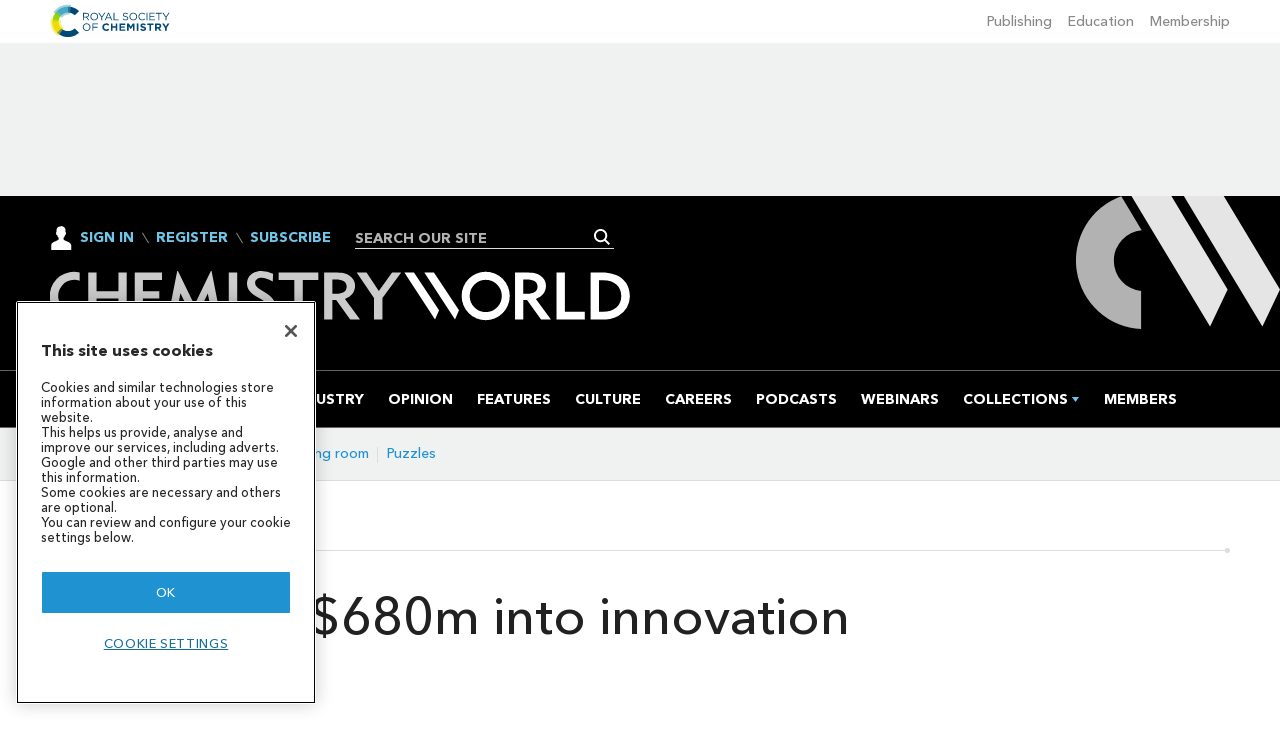

--- FILE ---
content_type: text/html
request_url: https://account.chemistryworld.com/templatejs?partyId=0&cacheDate=1769817600000
body_size: 2036
content:
<!DOCTYPE html>
<html lang="en">
<head>
	<meta charset="utf-8" />
	<title>Not a bot</title>
	<meta name="description" content="" />
	<meta name="keywords" content="" />
	<meta name="viewport" content="width=device-width, initial-scale=1" />
	<link rel="shortcut icon" href="/client/graphics/favicon.ico" type="image/vnd.microsoft.icon" />
	<link rel="icon" href="/client/graphics/favicon.ico" />

	<!--[if IE 7]><link rel="stylesheet" href="/client/css/ie7.css" type="text/css" media="screen" /><![endif]-->
	<!--[if IE 8]><link rel="stylesheet" href="/client/css/ie8.css" type="text/css" media="screen" /><![endif]-->
	<link href="/client/css/print.css" rel="stylesheet" type="text/css" media="print" />

    	<style>
             *{-webkit-box-sizing:border-box;-moz-box-sizing:border-box;box-sizing:border-box;-webkit-text-size-adjust:100%}html{font-size:100%}body,html{height:100%;margin:0;padding:0}body{color:#444;font-family:Arial,sans-serif}blockquote,dd,dl,dt,fieldset,form,h1,h2,h3,h4,h5,h6,img,legend,li,ol,p,ul{margin:0;padding:0;list-style:none;border:0 none}h1,h2,h3,h4,h5,h6{clear:both;padding:0 0 8px}h1{color:#525252;font-size:3.25em;line-height:1.15;padding:0 0 16px;font-weight:400;margin-bottom:40px}p{font-size:1.4em;line-height:1.4286;padding:0 0 30px}a{color:#178abb;text-decoration:none}a:visited{color:#178abb;text-decoration:none}a:hover{text-decoration:underline}ol,ul{margin:0 0 16px}li{list-style-type:disc;font-size:1.4em;margin:0 0 30px 20px}li:last-child{margin:0 0 40px 20px}.mast{margin:0 0 30px}.centreContent{clear:both}.centreContent:after{clear:both;content:"";display:table}#wrapper{margin:auto;overflow:hidden;padding:165px 20px 20px 20px;position:relative;max-width:1280px}#wrapper:after{clear:both;content:"";display:table}.rightColumn{float:right;margin:0 0 100px;width:31.91489%}.centreColumn{float:left;margin:0 0 100px;width:65.95745%}.error.generic .footer,.error.generic .mast,.error.scheduled .footer,.error.scheduled .mast{display:none}.error .centreColumn{width:100%}.error .title{display:none}.error .rightColumn{display:none}.button,button{background-color:#438e3d;-webkit-border-radius:4px;-moz-border-radius:4px;-ms-border-radius:4px;border-radius:4px;color:#fff;cursor:pointer;font-size:1.2em;font-weight:700;line-height:1;margin-right:9px;padding:20px 34px;text-align:center;border:0;white-space:nowrap}.button:focus,.button:hover,button:focus,button:hover{background-color:#308129;text-decoration:none}a.button:active,button:active{background-color:#438e3d;text-decoration:none}button::-moz-focus-inner{border:0;padding:0}.button.disabled:focus,.button.disabled:hover,button[disabled]:hover{cursor:default;text-shadow:none}.buttons p{clear:none;display:inline;font-size:1.2em;margin:4px 3px 0 0;padding:0}.valid-message+button,.validation-advice+button,input+button,input~span>button{margin-left:10px}
	   </style>

</head>

<body class="error scheduled ">
    <script src="https://www.google.com/recaptcha/api.js" async defer></script>

    <script type="text/javascript">
        function recaptcha_callback() {
            var frm = document.getElementById("simpleCaptchaForm");
            frm.submit();
        }

        (function () {
            window.addEventListener('DOMContentLoaded', function () {
                var params = getSearchParameters();
                var redir = params.captchaRedirectTo;
                redir = decodeURIComponent(redir);

                if (params.ck) {
                    var gcdiv = document.getElementsByClassName("g-recaptcha");
                    gcdiv[0].setAttribute("data-sitekey", params.ck)
                }
                if (params.cxid) {
                    var gcxsrf = document.getElementById("__CaptchaAntiXsrfToken");
                    gcxsrf.value = params.cxid;
                }

                var url = window.location.href;
                var arr = url.split("/");
                var frm = document.getElementById("simpleCaptchaForm");
                frm.action = arr[0] + "//" + arr[2] + redir;
        }, false);

            function getSearchParameters() {
                var prmstr = window.location.search.substr(1);
                return prmstr != null && prmstr != "" ? transformToAssocArray(prmstr) : {};
            }

            function transformToAssocArray(prmstr) {
                var params = {};
                var prmarr = prmstr.split("&");
                for (var i = 0; i < prmarr.length; i++) {
                    var tmparr = prmarr[i].split("=");
                    params[tmparr[0]] = tmparr[1];
                }
                return params;
            }

           
        })();
    </script>

    <div id="wrapper">
        <div class="mast">
            <div id="bannerPrint"></div>
        </div>
        <div class="centreColumn">
            <div class="title"></div>
            <div class="centreContent">
                <div class="errorWrapper">
                    <h1>Pardon Our Interruption</h1>
                    <p> Your browsing behaviour is unusual and we need to check you are a human, not a robot. This could be because:  </p>

                    <ul>
                        <li>  Your browsing speed is exceptionally fast.    </li>
                        <li>  You’ve disabled your browser's cookies.  </li>
                        <li>    You’ve disabled JavaScript in your browser or are using a third-party plugin, such as Ghostery or NoScript. </li>
                    </ul>

                    <p class="innstructions"> <strong> Please confirm you are a human to access the site, by clicking the button below.</strong>  </p>
                    <div>
                        <form id="simpleCaptchaForm" action="?" method="POST">
                            <div class="g-recaptcha" data-callback="recaptcha_callback" data-sitekey="no-key"></div>
                            <input type="hidden" id="__CaptchaAntiXsrfToken" name="__CaptchaAntiXsrfToken" value="novalue" />
                        </form>
                    </div>
                </div>
            </div>
        </div>
        <div class="rightColumn"></div>
    </div>
<script type="text/javascript" src="/_Incapsula_Resource?SWJIYLWA=719d34d31c8e3a6e6fffd425f7e032f3&ns=2&cb=1395852299" async></script></body>
</html>



--- FILE ---
content_type: text/html; charset=utf-8
request_url: https://www.google.com/recaptcha/api2/aframe
body_size: 269
content:
<!DOCTYPE HTML><html><head><meta http-equiv="content-type" content="text/html; charset=UTF-8"></head><body><script nonce="IkXfAf7PnKZMW1rUdEGWyg">/** Anti-fraud and anti-abuse applications only. See google.com/recaptcha */ try{var clients={'sodar':'https://pagead2.googlesyndication.com/pagead/sodar?'};window.addEventListener("message",function(a){try{if(a.source===window.parent){var b=JSON.parse(a.data);var c=clients[b['id']];if(c){var d=document.createElement('img');d.src=c+b['params']+'&rc='+(localStorage.getItem("rc::a")?sessionStorage.getItem("rc::b"):"");window.document.body.appendChild(d);sessionStorage.setItem("rc::e",parseInt(sessionStorage.getItem("rc::e")||0)+1);localStorage.setItem("rc::h",'1769851009469');}}}catch(b){}});window.parent.postMessage("_grecaptcha_ready", "*");}catch(b){}</script></body></html>

--- FILE ---
content_type: application/x-javascript
request_url: https://cdn-ukwest.onetrust.com/consent/2ba774a9-c5c1-4b38-b97f-ee6b959cf0b8/2ba774a9-c5c1-4b38-b97f-ee6b959cf0b8.json
body_size: 1549
content:
{"CookieSPAEnabled":false,"CookieSameSiteNoneEnabled":false,"CookieV2CSPEnabled":false,"MultiVariantTestingEnabled":false,"UseV2":true,"MobileSDK":false,"SkipGeolocation":false,"ScriptType":"PRODUCTION","Version":"202409.1.0","OptanonDataJSON":"2ba774a9-c5c1-4b38-b97f-ee6b959cf0b8","GeolocationUrl":"https://geolocation.onetrust.com/cookieconsentpub/v1/geo/location","BulkDomainCheckUrl":"https://cookies-data.onetrust.io/bannersdk/v1/domaingroupcheck","RuleSet":[{"Id":"01926b3a-cf84-7207-a05b-031d3f4df470","Name":"Global Audience","Countries":["pr","ps","pw","py","qa","ad","ae","af","ag","ai","al","am","ao","aq","ar","as","au","aw","az","ba","bb","rs","bd","ru","bf","rw","bh","bi","bj","bl","bm","bn","bo","sa","bq","sb","sc","sd","bs","bt","bv","sg","bw","sh","sj","by","bz","sl","sn","so","ca","sr","cc","ss","st","cd","sv","cf","cg","sx","ch","ci","sy","sz","ck","cl","cm","cn","co","tc","cr","td","cu","tf","tg","cv","th","cw","cx","tj","tk","tl","tm","tn","to","tr","tt","tv","tw","dj","tz","dm","do","ua","ug","dz","um","ec","us","eg","eh","uy","uz","va","er","vc","et","ve","vg","vi","vn","vu","fj","fk","fm","fo","wf","ga","ws","gd","ge","gg","gh","gi","gl","gm","gn","gq","gs","gt","gu","gw","gy","xk","hk","hm","hn","ye","ht","id","il","im","in","io","za","iq","ir","zm","je","zw","jm","jo","jp","ke","kg","kh","ki","km","kn","kp","kr","kw","ky","kz","la","lb","lc","lk","lr","ls","ly","ma","md","me","mg","mh","mk","ml","mm","mn","mo","mp","mr","ms","mu","mv","mw","mx","my","mz","na","nc","ne","nf","ng","ni","np","nr","nu","nz","om","pa","pe","pf","pg","ph","pk","pm","pn"],"States":{},"LanguageSwitcherPlaceholder":{"default":"en"},"BannerPushesDown":false,"Default":true,"Global":true,"Type":"GENERIC","UseGoogleVendors":false,"VariantEnabled":false,"TestEndTime":null,"Variants":[],"TemplateName":"ROW Template","Conditions":[],"GCEnable":true,"IsGPPEnabled":false,"EnableJWTAuthForKnownUsers":false},{"Id":"01926b3a-c9ff-77e4-961e-0692c5b90193","Name":"GDPR (EU) Audience","Countries":["no","de","fi","be","pt","bg","dk","lt","lu","hr","lv","fr","hu","se","mc","si","sk","mf","sm","yt","ie","gf","ee","mq","mt","gp","is","gr","it","es","at","re","cy","cz","ax","pl","li","ro","nl"],"States":{},"LanguageSwitcherPlaceholder":{"default":"en"},"BannerPushesDown":false,"Default":false,"Global":false,"Type":"IAB2V2","UseGoogleVendors":false,"VariantEnabled":false,"TestEndTime":null,"Variants":[],"TemplateName":"GDPR IAB TCF 2.2_EU","Conditions":[],"GCEnable":true,"IsGPPEnabled":false,"EnableJWTAuthForKnownUsers":false},{"Id":"01926b3a-c9ff-7e8b-ae47-5ec50c3bf61c","Name":"LGPD Audience","Countries":["br"],"States":{},"LanguageSwitcherPlaceholder":{"default":"pt"},"BannerPushesDown":false,"Default":false,"Global":false,"Type":"LGPD","UseGoogleVendors":false,"VariantEnabled":false,"TestEndTime":null,"Variants":[],"TemplateName":"LGPD Custom Template","Conditions":[],"GCEnable":true,"IsGPPEnabled":false,"EnableJWTAuthForKnownUsers":false},{"Id":"01926b3a-c9ff-788a-9b09-fac0b7f098db","Name":"GDPR (UK) Audience","Countries":["gb"],"States":{},"LanguageSwitcherPlaceholder":{"default":"en"},"BannerPushesDown":false,"Default":false,"Global":false,"Type":"IAB2V2","UseGoogleVendors":false,"VariantEnabled":false,"TestEndTime":null,"Variants":[],"TemplateName":"GDPR IAB TCF 2.2_UK","Conditions":[],"GCEnable":true,"IsGPPEnabled":false,"EnableJWTAuthForKnownUsers":false},{"Id":"01926b3a-c9ff-76d0-9a2e-e8d524856adb","Name":"CCPA Audience","Countries":[],"States":{"us":["ca"]},"LanguageSwitcherPlaceholder":{"default":"en"},"BannerPushesDown":false,"Default":false,"Global":false,"Type":"CCPA","UseGoogleVendors":false,"VariantEnabled":false,"TestEndTime":null,"Variants":[],"TemplateName":"CCPA Custom Template","Conditions":[],"GCEnable":true,"IsGPPEnabled":false,"EnableJWTAuthForKnownUsers":false}],"IabData":{"cookieVersion":"1","createdTime":"2024-10-08T10:17:05.250655906","updatedTime":"2024-10-08T10:17:05.250659854","cmpId":"28","cmpVersion":"1","consentScreen":"1","consentLanguage":null,"vendorListVersion":0,"maxVendorId":0,"encodingType":"0","globalVendorListUrl":"https://cdn-ukwest.onetrust.com/vendorlist/iabData.json"},"IabV2Data":{"cookieVersion":"1","createdTime":"2024-10-08T10:17:05.257046969","updatedTime":"2024-10-08T10:17:05.257048532","cmpId":"28","cmpVersion":"1","consentScreen":"1","consentLanguage":null,"vendorListVersion":0,"maxVendorId":0,"encodingType":"0","globalVendorListUrl":"https://cdn-ukwest.onetrust.com/vendorlist/iab2Data.json"},"Iab2V2Data":{"cookieVersion":"1","createdTime":"2024-10-08T10:17:05.262159629","updatedTime":"2024-10-08T10:17:05.262162364","cmpId":"28","cmpVersion":"1","consentScreen":"1","consentLanguage":null,"vendorListVersion":74,"maxVendorId":0,"encodingType":"0","globalVendorListUrl":"https://cdn-ukwest.onetrust.com/vendorlist/iab2V2Data.json"},"GoogleData":{"vendorListVersion":1,"googleVendorListUrl":"https://cdn-ukwest.onetrust.com/vendorlist/googleData.json"},"ScriptDynamicLoadEnabled":false,"TenantFeatures":{"CookieV2BannerFocus":true,"CookieV2RejectAll":true,"CookieV2GPC":true,"CookieV2GeolocationJsonApi":true,"CookieV2TCF21":true,"CookieV2BannerLogo":true,"ConsentStoreConsentStrings":true,"CookieV2AssignTemplateRule":true,"MobileAuthenticatedConsents":true,"CookieV2GCMDMA":true,"CookieV2RemoveSettingsIcon":true,"CookieV2GeneralVendors":true,"CookieV2GPP":true},"IsSuppressBanner":true,"IsSuppressPC":true,"PublisherCC":"UK","Domain":"chemistryworld.com","TenantGuid":"880cda1d-85d9-43c4-899f-ed380791231c","EnvId":"app-uk-prod","RemoteActionsEnabled":false,"GeoRuleGroupName":"GCM & IABTCF2.2 - (EU/UK split)","GATrackToggle":true,"GATrackAssignedCategory":"AS","WebFormIntegrationEnabled":false,"WebFormSrcUrl":"","WebFormWorkerUrl":"","GppData":{"cmpId":"28"},"AuthenticatedConsent":false,"CDNLocation":"https://cdn-ukwest.onetrust.com"}